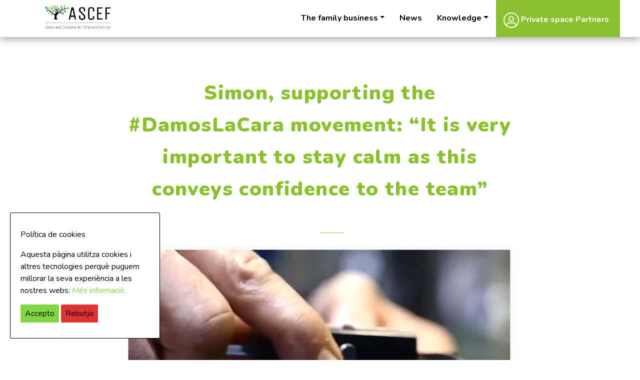

--- FILE ---
content_type: text/html; charset=UTF-8
request_url: https://www.ascef.com/en/simon-movement-damoslacara/
body_size: 10624
content:
<!doctype html>
<html lang="en-US">
<head>
	<meta charset="UTF-8">
	<meta name="viewport" content="width=device-width, initial-scale=1, shrink-to-fit=no">
	<link rel="profile" href="http://gmpg.org/xfn/11">

	<meta name='robots' content='index, follow, max-image-preview:large, max-snippet:-1, max-video-preview:-1' />
	<style>img:is([sizes="auto" i], [sizes^="auto," i]) { contain-intrinsic-size: 3000px 1500px }</style>
	
	<!-- This site is optimized with the Yoast SEO plugin v26.8 - https://yoast.com/product/yoast-seo-wordpress/ -->
	<title>Simon, supporting the #DamosLaCara movement: “It is very important to stay calm as this conveys confidence to the team” - ASCEF</title>
	<meta name="description" content="Simon, an ASCEF member, participates at the #DamosLaCara platform, an initiative promoted by workers and entrepreneurs that shows the commitment of family businesses" />
	<link rel="canonical" href="https://www.ascef.com/en/simon-movement-damoslacara/" />
	<meta property="og:locale" content="en_US" />
	<meta property="og:type" content="article" />
	<meta property="og:title" content="Simon, supporting the #DamosLaCara movement: “It is very important to stay calm as this conveys confidence to the team” - ASCEF" />
	<meta property="og:description" content="Simon, an ASCEF member, participates at the #DamosLaCara platform, an initiative promoted by workers and entrepreneurs that shows the commitment of family businesses" />
	<meta property="og:url" content="https://www.ascef.com/en/simon-movement-damoslacara/" />
	<meta property="og:site_name" content="ASCEF" />
	<meta property="article:published_time" content="2020-07-31T10:30:39+00:00" />
	<meta property="article:modified_time" content="2020-09-08T15:54:36+00:00" />
	<meta property="og:image" content="https://www.ascef.com/wp-content/uploads/2020/07/202008xx_ASCEF_simon.jpg" />
	<meta property="og:image:width" content="833" />
	<meta property="og:image:height" content="555" />
	<meta property="og:image:type" content="image/jpeg" />
	<meta name="author" content="Borja Igual" />
	<meta name="twitter:card" content="summary_large_image" />
	<meta name="twitter:label1" content="Written by" />
	<meta name="twitter:data1" content="Borja Igual" />
	<meta name="twitter:label2" content="Est. reading time" />
	<meta name="twitter:data2" content="2 minutes" />
	<script type="application/ld+json" class="yoast-schema-graph">{"@context":"https://schema.org","@graph":[{"@type":"Article","@id":"https://www.ascef.com/en/simon-movement-damoslacara/#article","isPartOf":{"@id":"https://www.ascef.com/en/simon-movement-damoslacara/"},"author":{"name":"Borja Igual","@id":"https://www.ascef.com/en/#/schema/person/e0bdccd3e1665871f0e79e3a50ad6b02"},"headline":"Simon, supporting the #DamosLaCara movement: “It is very important to stay calm as this conveys confidence to the team”","datePublished":"2020-07-31T10:30:39+00:00","dateModified":"2020-09-08T15:54:36+00:00","mainEntityOfPage":{"@id":"https://www.ascef.com/en/simon-movement-damoslacara/"},"wordCount":418,"commentCount":0,"image":{"@id":"https://www.ascef.com/en/simon-movement-damoslacara/#primaryimage"},"thumbnailUrl":"https://www.ascef.com/wp-content/uploads/2020/07/202008xx_ASCEF_simon.jpg","inLanguage":"en-US"},{"@type":"WebPage","@id":"https://www.ascef.com/en/simon-movement-damoslacara/","url":"https://www.ascef.com/en/simon-movement-damoslacara/","name":"Simon, supporting the #DamosLaCara movement: “It is very important to stay calm as this conveys confidence to the team” - ASCEF","isPartOf":{"@id":"https://www.ascef.com/en/#website"},"primaryImageOfPage":{"@id":"https://www.ascef.com/en/simon-movement-damoslacara/#primaryimage"},"image":{"@id":"https://www.ascef.com/en/simon-movement-damoslacara/#primaryimage"},"thumbnailUrl":"https://www.ascef.com/wp-content/uploads/2020/07/202008xx_ASCEF_simon.jpg","datePublished":"2020-07-31T10:30:39+00:00","dateModified":"2020-09-08T15:54:36+00:00","author":{"@id":"https://www.ascef.com/en/#/schema/person/e0bdccd3e1665871f0e79e3a50ad6b02"},"description":"Simon, an ASCEF member, participates at the #DamosLaCara platform, an initiative promoted by workers and entrepreneurs that shows the commitment of family businesses","breadcrumb":{"@id":"https://www.ascef.com/en/simon-movement-damoslacara/#breadcrumb"},"inLanguage":"en-US","potentialAction":[{"@type":"ReadAction","target":["https://www.ascef.com/en/simon-movement-damoslacara/"]}]},{"@type":"ImageObject","inLanguage":"en-US","@id":"https://www.ascef.com/en/simon-movement-damoslacara/#primaryimage","url":"https://www.ascef.com/wp-content/uploads/2020/07/202008xx_ASCEF_simon.jpg","contentUrl":"https://www.ascef.com/wp-content/uploads/2020/07/202008xx_ASCEF_simon.jpg","width":833,"height":555,"caption":"Simon #DamosLaCara"},{"@type":"BreadcrumbList","@id":"https://www.ascef.com/en/simon-movement-damoslacara/#breadcrumb","itemListElement":[{"@type":"ListItem","position":1,"name":"Portada","item":"https://www.ascef.com/en/"},{"@type":"ListItem","position":2,"name":"Simon, supporting the #DamosLaCara movement: “It is very important to stay calm as this conveys confidence to the team”"}]},{"@type":"WebSite","@id":"https://www.ascef.com/en/#website","url":"https://www.ascef.com/en/","name":"ASCEF","description":"Associació Catalana de l’Empresa Familiar","potentialAction":[{"@type":"SearchAction","target":{"@type":"EntryPoint","urlTemplate":"https://www.ascef.com/en/?s={search_term_string}"},"query-input":{"@type":"PropertyValueSpecification","valueRequired":true,"valueName":"search_term_string"}}],"inLanguage":"en-US"},{"@type":"Person","@id":"https://www.ascef.com/en/#/schema/person/e0bdccd3e1665871f0e79e3a50ad6b02","name":"Borja Igual","url":"https://www.ascef.com/en/author/bigual1990mcs-com/"}]}</script>
	<!-- / Yoast SEO plugin. -->


<link rel='dns-prefetch' href='//www.ascef.com' />
<link rel='dns-prefetch' href='//fonts.googleapis.com' />
<link rel='stylesheet' id='wp-block-library-css' href='https://www.ascef.com/wp-includes/css/dist/block-library/style.min.css?ver=6.8.3' type='text/css' media='all' />
<style id='classic-theme-styles-inline-css' type='text/css'>
/*! This file is auto-generated */
.wp-block-button__link{color:#fff;background-color:#32373c;border-radius:9999px;box-shadow:none;text-decoration:none;padding:calc(.667em + 2px) calc(1.333em + 2px);font-size:1.125em}.wp-block-file__button{background:#32373c;color:#fff;text-decoration:none}
</style>
<style id='global-styles-inline-css' type='text/css'>
:root{--wp--preset--aspect-ratio--square: 1;--wp--preset--aspect-ratio--4-3: 4/3;--wp--preset--aspect-ratio--3-4: 3/4;--wp--preset--aspect-ratio--3-2: 3/2;--wp--preset--aspect-ratio--2-3: 2/3;--wp--preset--aspect-ratio--16-9: 16/9;--wp--preset--aspect-ratio--9-16: 9/16;--wp--preset--color--black: #000000;--wp--preset--color--cyan-bluish-gray: #abb8c3;--wp--preset--color--white: #ffffff;--wp--preset--color--pale-pink: #f78da7;--wp--preset--color--vivid-red: #cf2e2e;--wp--preset--color--luminous-vivid-orange: #ff6900;--wp--preset--color--luminous-vivid-amber: #fcb900;--wp--preset--color--light-green-cyan: #7bdcb5;--wp--preset--color--vivid-green-cyan: #00d084;--wp--preset--color--pale-cyan-blue: #8ed1fc;--wp--preset--color--vivid-cyan-blue: #0693e3;--wp--preset--color--vivid-purple: #9b51e0;--wp--preset--gradient--vivid-cyan-blue-to-vivid-purple: linear-gradient(135deg,rgba(6,147,227,1) 0%,rgb(155,81,224) 100%);--wp--preset--gradient--light-green-cyan-to-vivid-green-cyan: linear-gradient(135deg,rgb(122,220,180) 0%,rgb(0,208,130) 100%);--wp--preset--gradient--luminous-vivid-amber-to-luminous-vivid-orange: linear-gradient(135deg,rgba(252,185,0,1) 0%,rgba(255,105,0,1) 100%);--wp--preset--gradient--luminous-vivid-orange-to-vivid-red: linear-gradient(135deg,rgba(255,105,0,1) 0%,rgb(207,46,46) 100%);--wp--preset--gradient--very-light-gray-to-cyan-bluish-gray: linear-gradient(135deg,rgb(238,238,238) 0%,rgb(169,184,195) 100%);--wp--preset--gradient--cool-to-warm-spectrum: linear-gradient(135deg,rgb(74,234,220) 0%,rgb(151,120,209) 20%,rgb(207,42,186) 40%,rgb(238,44,130) 60%,rgb(251,105,98) 80%,rgb(254,248,76) 100%);--wp--preset--gradient--blush-light-purple: linear-gradient(135deg,rgb(255,206,236) 0%,rgb(152,150,240) 100%);--wp--preset--gradient--blush-bordeaux: linear-gradient(135deg,rgb(254,205,165) 0%,rgb(254,45,45) 50%,rgb(107,0,62) 100%);--wp--preset--gradient--luminous-dusk: linear-gradient(135deg,rgb(255,203,112) 0%,rgb(199,81,192) 50%,rgb(65,88,208) 100%);--wp--preset--gradient--pale-ocean: linear-gradient(135deg,rgb(255,245,203) 0%,rgb(182,227,212) 50%,rgb(51,167,181) 100%);--wp--preset--gradient--electric-grass: linear-gradient(135deg,rgb(202,248,128) 0%,rgb(113,206,126) 100%);--wp--preset--gradient--midnight: linear-gradient(135deg,rgb(2,3,129) 0%,rgb(40,116,252) 100%);--wp--preset--font-size--small: 13px;--wp--preset--font-size--medium: 20px;--wp--preset--font-size--large: 36px;--wp--preset--font-size--x-large: 42px;--wp--preset--spacing--20: 0.44rem;--wp--preset--spacing--30: 0.67rem;--wp--preset--spacing--40: 1rem;--wp--preset--spacing--50: 1.5rem;--wp--preset--spacing--60: 2.25rem;--wp--preset--spacing--70: 3.38rem;--wp--preset--spacing--80: 5.06rem;--wp--preset--shadow--natural: 6px 6px 9px rgba(0, 0, 0, 0.2);--wp--preset--shadow--deep: 12px 12px 50px rgba(0, 0, 0, 0.4);--wp--preset--shadow--sharp: 6px 6px 0px rgba(0, 0, 0, 0.2);--wp--preset--shadow--outlined: 6px 6px 0px -3px rgba(255, 255, 255, 1), 6px 6px rgba(0, 0, 0, 1);--wp--preset--shadow--crisp: 6px 6px 0px rgba(0, 0, 0, 1);}:where(.is-layout-flex){gap: 0.5em;}:where(.is-layout-grid){gap: 0.5em;}body .is-layout-flex{display: flex;}.is-layout-flex{flex-wrap: wrap;align-items: center;}.is-layout-flex > :is(*, div){margin: 0;}body .is-layout-grid{display: grid;}.is-layout-grid > :is(*, div){margin: 0;}:where(.wp-block-columns.is-layout-flex){gap: 2em;}:where(.wp-block-columns.is-layout-grid){gap: 2em;}:where(.wp-block-post-template.is-layout-flex){gap: 1.25em;}:where(.wp-block-post-template.is-layout-grid){gap: 1.25em;}.has-black-color{color: var(--wp--preset--color--black) !important;}.has-cyan-bluish-gray-color{color: var(--wp--preset--color--cyan-bluish-gray) !important;}.has-white-color{color: var(--wp--preset--color--white) !important;}.has-pale-pink-color{color: var(--wp--preset--color--pale-pink) !important;}.has-vivid-red-color{color: var(--wp--preset--color--vivid-red) !important;}.has-luminous-vivid-orange-color{color: var(--wp--preset--color--luminous-vivid-orange) !important;}.has-luminous-vivid-amber-color{color: var(--wp--preset--color--luminous-vivid-amber) !important;}.has-light-green-cyan-color{color: var(--wp--preset--color--light-green-cyan) !important;}.has-vivid-green-cyan-color{color: var(--wp--preset--color--vivid-green-cyan) !important;}.has-pale-cyan-blue-color{color: var(--wp--preset--color--pale-cyan-blue) !important;}.has-vivid-cyan-blue-color{color: var(--wp--preset--color--vivid-cyan-blue) !important;}.has-vivid-purple-color{color: var(--wp--preset--color--vivid-purple) !important;}.has-black-background-color{background-color: var(--wp--preset--color--black) !important;}.has-cyan-bluish-gray-background-color{background-color: var(--wp--preset--color--cyan-bluish-gray) !important;}.has-white-background-color{background-color: var(--wp--preset--color--white) !important;}.has-pale-pink-background-color{background-color: var(--wp--preset--color--pale-pink) !important;}.has-vivid-red-background-color{background-color: var(--wp--preset--color--vivid-red) !important;}.has-luminous-vivid-orange-background-color{background-color: var(--wp--preset--color--luminous-vivid-orange) !important;}.has-luminous-vivid-amber-background-color{background-color: var(--wp--preset--color--luminous-vivid-amber) !important;}.has-light-green-cyan-background-color{background-color: var(--wp--preset--color--light-green-cyan) !important;}.has-vivid-green-cyan-background-color{background-color: var(--wp--preset--color--vivid-green-cyan) !important;}.has-pale-cyan-blue-background-color{background-color: var(--wp--preset--color--pale-cyan-blue) !important;}.has-vivid-cyan-blue-background-color{background-color: var(--wp--preset--color--vivid-cyan-blue) !important;}.has-vivid-purple-background-color{background-color: var(--wp--preset--color--vivid-purple) !important;}.has-black-border-color{border-color: var(--wp--preset--color--black) !important;}.has-cyan-bluish-gray-border-color{border-color: var(--wp--preset--color--cyan-bluish-gray) !important;}.has-white-border-color{border-color: var(--wp--preset--color--white) !important;}.has-pale-pink-border-color{border-color: var(--wp--preset--color--pale-pink) !important;}.has-vivid-red-border-color{border-color: var(--wp--preset--color--vivid-red) !important;}.has-luminous-vivid-orange-border-color{border-color: var(--wp--preset--color--luminous-vivid-orange) !important;}.has-luminous-vivid-amber-border-color{border-color: var(--wp--preset--color--luminous-vivid-amber) !important;}.has-light-green-cyan-border-color{border-color: var(--wp--preset--color--light-green-cyan) !important;}.has-vivid-green-cyan-border-color{border-color: var(--wp--preset--color--vivid-green-cyan) !important;}.has-pale-cyan-blue-border-color{border-color: var(--wp--preset--color--pale-cyan-blue) !important;}.has-vivid-cyan-blue-border-color{border-color: var(--wp--preset--color--vivid-cyan-blue) !important;}.has-vivid-purple-border-color{border-color: var(--wp--preset--color--vivid-purple) !important;}.has-vivid-cyan-blue-to-vivid-purple-gradient-background{background: var(--wp--preset--gradient--vivid-cyan-blue-to-vivid-purple) !important;}.has-light-green-cyan-to-vivid-green-cyan-gradient-background{background: var(--wp--preset--gradient--light-green-cyan-to-vivid-green-cyan) !important;}.has-luminous-vivid-amber-to-luminous-vivid-orange-gradient-background{background: var(--wp--preset--gradient--luminous-vivid-amber-to-luminous-vivid-orange) !important;}.has-luminous-vivid-orange-to-vivid-red-gradient-background{background: var(--wp--preset--gradient--luminous-vivid-orange-to-vivid-red) !important;}.has-very-light-gray-to-cyan-bluish-gray-gradient-background{background: var(--wp--preset--gradient--very-light-gray-to-cyan-bluish-gray) !important;}.has-cool-to-warm-spectrum-gradient-background{background: var(--wp--preset--gradient--cool-to-warm-spectrum) !important;}.has-blush-light-purple-gradient-background{background: var(--wp--preset--gradient--blush-light-purple) !important;}.has-blush-bordeaux-gradient-background{background: var(--wp--preset--gradient--blush-bordeaux) !important;}.has-luminous-dusk-gradient-background{background: var(--wp--preset--gradient--luminous-dusk) !important;}.has-pale-ocean-gradient-background{background: var(--wp--preset--gradient--pale-ocean) !important;}.has-electric-grass-gradient-background{background: var(--wp--preset--gradient--electric-grass) !important;}.has-midnight-gradient-background{background: var(--wp--preset--gradient--midnight) !important;}.has-small-font-size{font-size: var(--wp--preset--font-size--small) !important;}.has-medium-font-size{font-size: var(--wp--preset--font-size--medium) !important;}.has-large-font-size{font-size: var(--wp--preset--font-size--large) !important;}.has-x-large-font-size{font-size: var(--wp--preset--font-size--x-large) !important;}
:where(.wp-block-post-template.is-layout-flex){gap: 1.25em;}:where(.wp-block-post-template.is-layout-grid){gap: 1.25em;}
:where(.wp-block-columns.is-layout-flex){gap: 2em;}:where(.wp-block-columns.is-layout-grid){gap: 2em;}
:root :where(.wp-block-pullquote){font-size: 1.5em;line-height: 1.6;}
</style>
<link rel='stylesheet' id='cookie-consent-style-css' href='https://www.ascef.com/wp-content/plugins/click-datos-lopd/assets/css/style.css?ver=6.8.3' type='text/css' media='all' />
<link rel='stylesheet' id='contact-form-7-css' href='https://www.ascef.com/wp-content/plugins/contact-form-7/includes/css/styles.css?ver=6.1.4' type='text/css' media='all' />
<link rel='stylesheet' id='google-fonts-css' href='https://fonts.googleapis.com/css?family=Just+Another+Hand%7CNunito%3A300%2C400%2C700%2C900%7CPoppins%3A900&#038;display=swap&#038;ver=1.0' type='text/css' media='all' />
<link rel='stylesheet' id='space-oddity-style-css' href='https://www.ascef.com/wp-content/themes/space-oddity/style.css?ver=1.25' type='text/css' media='all' />
<script type="text/javascript" id="wpml-cookie-js-extra">
/* <![CDATA[ */
var wpml_cookies = {"wp-wpml_current_language":{"value":"en","expires":1,"path":"\/"}};
var wpml_cookies = {"wp-wpml_current_language":{"value":"en","expires":1,"path":"\/"}};
/* ]]> */
</script>
<script type="text/javascript" src="https://www.ascef.com/wp-content/plugins/sitepress-multilingual-cms/res/js/cookies/language-cookie.js?ver=486900" id="wpml-cookie-js" defer="defer" data-wp-strategy="defer"></script>
<script type="text/javascript" src="https://www.ascef.com/wp-includes/js/jquery/jquery.min.js?ver=3.7.1" id="jquery-core-js"></script>
<script type="text/javascript" src="https://www.ascef.com/wp-includes/js/jquery/jquery-migrate.min.js?ver=3.4.1" id="jquery-migrate-js"></script>
<link rel="https://api.w.org/" href="https://www.ascef.com/en/wp-json/" /><link rel="alternate" title="JSON" type="application/json" href="https://www.ascef.com/en/wp-json/wp/v2/posts/2223" /><link rel="alternate" title="oEmbed (JSON)" type="application/json+oembed" href="https://www.ascef.com/en/wp-json/oembed/1.0/embed?url=https%3A%2F%2Fwww.ascef.com%2Fen%2Fsimon-movement-damoslacara%2F" />
<link rel="alternate" title="oEmbed (XML)" type="text/xml+oembed" href="https://www.ascef.com/en/wp-json/oembed/1.0/embed?url=https%3A%2F%2Fwww.ascef.com%2Fen%2Fsimon-movement-damoslacara%2F&#038;format=xml" />
<meta name="generator" content="WPML ver:4.8.6 stt:8,1,2;" />
<style id="cdlopd-css" type="text/css" media="screen">
				#catapult-cookie-bar {
					box-sizing: border-box;
					max-height: 0;
					opacity: 0;
					z-index: 99999;
					overflow: hidden;
					color: #000000;
					position: fixed;
					left: 20px;
					bottom: 6%;
					width: 300px;
					background-color: #ffffff;
                                        border-style: solid;
                                        border-width: 1px;
                                        border-color: #000000;
				}
				#catapult-cookie-bar a {
					color: #81d742;
				}
				#catapult-cookie-bar .x_close span {
					background-color: ;
				}
				button#catapultCookieAceptar {
					background:#81d742;
					color: #000;
					border: 0; padding: 6px 9px; border-radius: 3px;
				}
                                button#catapultCookieRechazar {
					background:#dd3333;
					color: #000;
					border: 0; padding: 6px 9px; border-radius: 3px;
				}
				#catapult-cookie-bar h3 {
					color: #000000;
				}
				.has-cookie-bar #catapult-cookie-bar {
					opacity: 1;
					max-height: 999px;
					min-height: 30px;
				}</style><link rel="icon" href="https://www.ascef.com/wp-content/uploads/2022/12/cropped-Home-Ascef-fav-blanc-32x32.png" sizes="32x32" />
<link rel="icon" href="https://www.ascef.com/wp-content/uploads/2022/12/cropped-Home-Ascef-fav-blanc-192x192.png" sizes="192x192" />
<link rel="apple-touch-icon" href="https://www.ascef.com/wp-content/uploads/2022/12/cropped-Home-Ascef-fav-blanc-180x180.png" />
<meta name="msapplication-TileImage" content="https://www.ascef.com/wp-content/uploads/2022/12/cropped-Home-Ascef-fav-blanc-270x270.png" />
</head>

<body class="wp-singular post-template-default single single-post postid-2223 single-format-standard wp-theme-space-oddity">
	
<div id="page" class="site">

	<header id="masthead" class="site-header sticky-top">
		<div class="container">
			<div class="row justify-content-between">
				<div class="col-6 col-sm-6 col-md-2 col-lg-2">
					<div class="site-branding">
													<p class="site-title"><a href="https://www.ascef.com/en/" rel="home">ASCEF</a></p>
												</div><!-- .site-branding -->
				</div>
				<div class="col-4 d-inline-block d-lg-none align-self-center">
					<a role="button" aria-label="Toggle Navigation" class="menu-action lines-button x navbar-toggle" data-toggle="collapse" data-target="#menu-principal" aria-expanded="false" aria-controls="navbar">
						<span class="lines"></span>
					</a>
				</div>
				<nav id="site-navigation" class="main-navigation navbar col-md-10 col-lg-10 navbar-expand-lg">
						<div id="menu-principal" class="collapse navbar-collapse flex-grow-1 text-right"><ul id="primary-menu" class="navbar-nav ml-auto flex-nowrap"><li itemscope="itemscope" itemtype="https://www.schema.org/SiteNavigationElement" id="menu-item-1568" class="menu-item menu-item-type-post_type menu-item-object-page menu-item-has-children dropdown menu-item-1568 nav-item"><a title="The family business" href="#" data-toggle="dropdown" aria-haspopup="true" aria-expanded="false" class="dropdown-toggle nav-link" id="menu-item-dropdown-1568">The family business</a><ul class="dropdown-menu" aria-labelledby="menu-item-dropdown-1568" role="menu"><li itemscope="itemscope" itemtype="https://www.schema.org/SiteNavigationElement" id="menu-item-1569" class="menu-item menu-item-type-post_type menu-item-object-page menu-item-1569 nav-item"><a title="Distinguishing qualities" href="https://www.ascef.com/en/the-family-business/distinguishing-qualities/" class="dropdown-item">Distinguishing qualities</a></li><li itemscope="itemscope" itemtype="https://www.schema.org/SiteNavigationElement" id="menu-item-1570" class="menu-item menu-item-type-post_type menu-item-object-page menu-item-1570 nav-item"><a title="In numbers" href="https://www.ascef.com/en/the-family-business/in-numbers/" class="dropdown-item">In numbers</a></li><li itemscope="itemscope" itemtype="https://www.schema.org/SiteNavigationElement" id="menu-item-1571" class="menu-item menu-item-type-post_type menu-item-object-page menu-item-1571 nav-item"><a title="Challenges" href="https://www.ascef.com/en/the-family-business/challenges/" class="dropdown-item">Challenges</a></li></ul></li><li itemscope="itemscope" itemtype="https://www.schema.org/SiteNavigationElement" id="menu-item-1572" class="menu-item menu-item-type-post_type menu-item-object-page menu-item-1572 nav-item"><a title="News" href="https://www.ascef.com/en/news/" class="nav-link">News</a></li><li itemscope="itemscope" itemtype="https://www.schema.org/SiteNavigationElement" id="menu-item-1573" class="menu-item menu-item-type-post_type menu-item-object-page menu-item-has-children dropdown menu-item-1573 nav-item"><a title="Knowledge" href="#" data-toggle="dropdown" aria-haspopup="true" aria-expanded="false" class="dropdown-toggle nav-link" id="menu-item-dropdown-1573">Knowledge</a><ul class="dropdown-menu" aria-labelledby="menu-item-dropdown-1573" role="menu"><li itemscope="itemscope" itemtype="https://www.schema.org/SiteNavigationElement" id="menu-item-1574" class="menu-item menu-item-type-post_type menu-item-object-page menu-item-1574 nav-item"><a title="Professorial Chairs" href="https://www.ascef.com/en/professorial-chairs/" class="dropdown-item">Professorial Chairs</a></li><li itemscope="itemscope" itemtype="https://www.schema.org/SiteNavigationElement" id="menu-item-1575" class="menu-item menu-item-type-post_type menu-item-object-page menu-item-1575 nav-item"><a title="Reports" href="https://www.ascef.com/en/reports/" class="dropdown-item">Reports</a></li></ul></li><li itemscope="itemscope" itemtype="https://www.schema.org/SiteNavigationElement" id="menu-item-1669" class="espai-privat menu-item menu-item-type-custom menu-item-object-custom menu-item-1669 nav-item"><a title="Private space Partners" href="https://www.ascef.com/espai-privat-socis/calendari/" class="nav-link"><i class="fal fa-user-circle" aria-hidden="true"></i> Private space Partners</a></li></ul></div>				</nav><!-- #site-navigation -->
			</div>
		</div>
	</header><!-- #masthead -->

	<div id="content" class="site-content">

	<div id="primary" class="content-area">
		<main id="main" class="site-main">

					
			<section class="section single-post">
				<div class="section-wrapper">
					<div class="container">
						<div class="row justify-content-center">
							<div class="col-md-8 text-center">
								<div class="titular-bloc">
									<h3 class="tit">Simon, supporting the #DamosLaCara movement: “It is very important to stay calm as this conveys confidence to the team”</h3>
								</div>
							</div>
						</div>
						
						<div class="row justify-content-center">
							<div class="col-md-8 mb-5 text-center">
								
			<div class="post-thumbnail">
				<img width="833" height="555" src="https://www.ascef.com/wp-content/uploads/2020/07/202008xx_ASCEF_simon.jpg" class="img-fluid responsive--full wp-post-image" alt="Simon #DamosLaCara" decoding="async" fetchpriority="high" srcset="https://www.ascef.com/wp-content/uploads/2020/07/202008xx_ASCEF_simon.jpg 833w, https://www.ascef.com/wp-content/uploads/2020/07/202008xx_ASCEF_simon-768x512.jpg 768w" sizes="(max-width: 833px) 100vw, 833px" />			</div><!-- .post-thumbnail -->

									</div>
						</div>
						
						<div class="row justify-content-center">
							<div class="col-md-8">
								<p>The member companies of the <a href="https://www.ascef.com/en/" target="_blank" rel="noopener noreferrer"><u><strong>Catalan Association of Family Businesses (ASCEF)</strong></u></a> are among the group of employees and employers in Spain promoting <a href="https://www.damoslacara.com/" target="_blank" rel="noopener noreferrer"><u><strong>the #DamosLaCara (<em>We show our resolve</em>) movement</strong></u></a>. <a href="https://www.simonelectric.com/intl" target="_blank" rel="noopener noreferrer"><u><strong>Simon</strong></u></a>, a company that has been specialising in lighting technology solutions since 1916, is just one example of this collaboration. Esteban Bretcha, its CEO, and Emili Trunica, Chief Human Resources Officer, explain in a video how they have experienced the situation resulting from the health and economic crisis.</p>
<p>“<em>We have been thinking about making good use of this time by organising ourselves internally. <strong>This virus, this crisis, will not last forever and when we emerge from it we will need to be fully ready</strong></em>”, Mr Bretcha explains. &#8220;<em>We regarded <strong>it as very important to stay calm because this enables us to convey confidence to the whole team in the future</strong></em>.&#8221;</p>
<p>The general manager of the century-old family business, which is now under its fourth generation of owners, explains that “<em>at the beginning the management met and decided to make a list of those day-to-day things we had pending and which we never had time for</em>”. “<em>This gave meaning to time, to our people, who understood that they were doing something useful; and <strong>now that everything is starting to move again we find that we are better prepared</strong></em>”, Mr Bretcha adds.</p>
<p>Meanwhile, Mr Tunica identifies the issues that affect employees and their day-to-day routines more directly: “<em>The priority has always been to protect everyone&#8217;s health as well as to support them in coping with this tough situation. We created an exclusive portal on the coronavirus which, in addition to explaining what was happening, enabled employees to share experiences on support, innovation and training; <strong>and this united us even more</strong></em>”.</p>
<p>&#8220;<em>We have supported over 400 employees in the production centres who, by showing a high level of commitment, have ensured each day that our products have reached customers and especially the field hospitals that have been created</em>&#8220;, Mr Tunica continues.</p>
<p>&#8220;<strong><em>I want to highlight all those examples of commitment, solidarity, teamwork and adaptation that our employees have provided over these months</em></strong>.”</p>
<p>The #DamosLaCara (<em>We show our resolve</em>) platform is a citizens’ movement promoted by employees and employers from all over Spain. It demonstrates the commitment of employees and employers to society as a whole and publicises the endeavour and important work undertaken by family businesses in the country through their economic and social contributions.</p>
<p style="text-align: center;"><iframe src="https://www.youtube.com/embed/6LKek4leY8o" width="560" height="315" frameborder="0" allowfullscreen="allowfullscreen"></iframe></p>
							</div>
						</div>
						
					</div>
				</div>
			</section>
		
		</main><!-- #main -->
	</div><!-- #primary -->

<!--WPFC_FOOTER_START-->
	</div><!-- #content -->
	<div class="fondo-b-verd pt-4 pb-4">
		<div class="container">
			<div class="row justify-content-center ">
				<div class="col-md-6 text-center color-blanc">
					If you need more information contact us
  <a href="mailto:ascef@ascef.com" class="color-blanc" target="_blank">ascef@ascef.com</a>
				</div>
			</div>
		</div>
	</div>	
	<footer id="colophon" class="site-footer">
		
		
		<div class="container">
			<div class="row justify-content-around">

				<div class="col-md-3 mb-md-0 mb-4">
					<div class="row">
						<div class="col-1">
							<i class="icono-marker fal fa-map-marker-alt"></i>
						</div>
						<div class="col-10">
							<address>
								<strong>ASCEF</strong>
								Avinguda Diagonal, 469, 3è 2ª 08036 Barcelona<br>
								932 41 10 02
							</address>
						</div>
					</div>
					<div class="row">
						<div class="col">
							<div class="language text-uppercase ml-4">
								<span class="d-block">Idiomes:</span>
								<a class="active color-verd" href="https://www.ascef.com/en/simon-movement-damoslacara/">en</a> / <a class="color-blanc" href="https://www.ascef.com/es/simon-movimiento-damoslacara/">es</a> / <a class="color-blanc" href="https://www.ascef.com/simon-moviment-damoslacara/">ca</a>							</div>
						</div>
					</div>
				</div>				

				<div class="col-md-3 mb-md-0 mb-4">
					<div class="social">
						<span class="text-uppercase">Follow us </span><a href="https://twitter.com/ASCEFcat" target="_blank"><i class="fa fa-twitter"></i></a> <a href="https://www.linkedin.com/company/ascef-associació-catalana-empresa-familiar" target="_blank"><i class="fa fa-linkedin"></i></a>
					</div>
					<div class="row justify-content-center">
						<div class="col-4 col-md-4 mt-4 text-center">
							<a href="http://www.iefamiliar.com/" target="_blank">
							<img src="https://www.ascef.com/wp-content/uploads/2020/02/asoc-vinculada.png" class="img-fluid d-inline-block">
							</a>
						</div>
					</div>
					
				</div>
				
				<div class="col-md-3 mb-md-0 mb-4 mt-4 mt-md-0">
					<div class="sponsors text-right">
						<div class="row justify-content-center justify-content-md-end">
							<div class="col-5"><p><br><br></p>
								<a href="http://www.iefamiliar.com/" target="_blank"><img src="https://www.ascef.com/wp-content/themes/space-oddity/img/logo-ief.png" alt="" class="img-fluid" /></a>
							</div>
						</div>
													
					
						
					</div>
				</div>

			</div>
		</div>
		<div class="peu-footer">
			<div class="container">
				<div class="row justify-content-center">
					<div class="col">
						<div id="menu-footer" class="text-center"><ul id="footer-menu" class=""><li itemscope="itemscope" itemtype="https://www.schema.org/SiteNavigationElement" id="menu-item-1577" class="menu-item menu-item-type-post_type menu-item-object-page menu-item-1577 nav-item"><a title="Política de privacitat" href="https://www.ascef.com/en/politica-de-privacitat/" class="nav-link">Política de privacitat</a></li><li itemscope="itemscope" itemtype="https://www.schema.org/SiteNavigationElement" id="menu-item-1578" class="menu-item menu-item-type-post_type menu-item-object-page menu-item-1578 nav-item"><a title="Avisos legals" href="https://www.ascef.com/en/avisos-legals/" class="nav-link">Avisos legals</a></li><li itemscope="itemscope" itemtype="https://www.schema.org/SiteNavigationElement" id="menu-item-1579" class="menu-item menu-item-type-post_type menu-item-object-page menu-item-1579 nav-item"><a title="Política de galetes" href="https://www.ascef.com/en/politica-de-galetes/" class="nav-link">Política de galetes</a></li></ul></div>					</div>
				</div>
			</div>
		</div>
		
	</footer><!-- #colophon -->
</div><!-- #page -->

<script type="speculationrules">
{"prefetch":[{"source":"document","where":{"and":[{"href_matches":"\/en\/*"},{"not":{"href_matches":["\/wp-*.php","\/wp-admin\/*","\/wp-content\/uploads\/*","\/wp-content\/*","\/wp-content\/plugins\/*","\/wp-content\/themes\/space-oddity\/*","\/en\/*\\?(.+)"]}},{"not":{"selector_matches":"a[rel~=\"nofollow\"]"}},{"not":{"selector_matches":".no-prefetch, .no-prefetch a"}}]},"eagerness":"conservative"}]}
</script>

		<!-- GA Google Analytics @ https://m0n.co/ga -->
		<script async src="https://www.googletagmanager.com/gtag/js?id=G-49JYT6S0WD"></script>
		<script>
			window.dataLayer = window.dataLayer || [];
			function gtag(){dataLayer.push(arguments);}
			gtag('js', new Date());
			gtag('config', 'G-49JYT6S0WD');
		</script>

	<!-- Global site tag (gtag.js) - Google Analytics -->
<script async src="https://www.googletagmanager.com/gtag/js?id=G-49JYT6S0WD"></script>
<script>
  window.dataLayer = window.dataLayer || [];
  function gtag(){dataLayer.push(arguments);}
  gtag('js', new Date());

  gtag('config', 'G-49JYT6S0WD');
</script>
<script type="text/javascript" id="cookie-consent-js-extra">
/* <![CDATA[ */
var cdlopd_vars = {"version":"1"};
/* ]]> */
</script>
<script type="text/javascript" src="https://www.ascef.com/wp-content/plugins/click-datos-lopd/assets/js/click-datos-lopd-js.js?ver=2.3.0" id="cookie-consent-js"></script>
<script type="text/javascript" src="https://www.ascef.com/wp-includes/js/dist/hooks.min.js?ver=4d63a3d491d11ffd8ac6" id="wp-hooks-js"></script>
<script type="text/javascript" src="https://www.ascef.com/wp-includes/js/dist/i18n.min.js?ver=5e580eb46a90c2b997e6" id="wp-i18n-js"></script>
<script type="text/javascript" id="wp-i18n-js-after">
/* <![CDATA[ */
wp.i18n.setLocaleData( { 'text direction\u0004ltr': [ 'ltr' ] } );
/* ]]> */
</script>
<script type="text/javascript" src="https://www.ascef.com/wp-content/plugins/contact-form-7/includes/swv/js/index.js?ver=6.1.4" id="swv-js"></script>
<script type="text/javascript" id="contact-form-7-js-before">
/* <![CDATA[ */
var wpcf7 = {
    "api": {
        "root": "https:\/\/www.ascef.com\/en\/wp-json\/",
        "namespace": "contact-form-7\/v1"
    }
};
/* ]]> */
</script>
<script type="text/javascript" src="https://www.ascef.com/wp-content/plugins/contact-form-7/includes/js/index.js?ver=6.1.4" id="contact-form-7-js"></script>
<script type="text/javascript" src="https://www.ascef.com/wp-content/themes/space-oddity/js/app/navigation.js?ver=20151215" id="space-oddity-navigation-js"></script>
<script type="text/javascript" src="https://www.ascef.com/wp-content/themes/space-oddity/js/app/skip-link-focus-fix.js?ver=20151215" id="josepjorba-skip-link-focus-fix-js"></script>
<script type="text/javascript" src="https://www.ascef.com/wp-content/themes/space-oddity/js/libs/main-libs-min.js?ver=0.3" id="main-libs-js"></script>
<script type="text/javascript" src="https://www.ascef.com/wp-content/themes/space-oddity/js/app/main-min.js?ver=0.3" id="main-js"></script>
<script> jQuery(function($){ $(".widget_meta a[href='https://www.ascef.com/en/comments/feed/']").parent().remove(); }); </script>
                <script type="text/javascript">
                    jQuery(document).ready(function ($) {
                        if (catapultReadCookie('catAccCookies') || catapultReadCookie("catAccCookiesDeny") /*|| catapultReadCookie("catAccCookiesUnan")*/) {

                        } else {
                            $("body").addClass("has-cookie-bar");
                            $("body").addClass("cookie-bar-block");
                        }

//                        if (catapultReadCookie('catAccCookies') || catapultReadCookie("catAccCookiesDeny")) {
//
//                        } else {
//                            setTimeout("cookiesinaceptarnirechazar()", 30000);
//                        }
//
//                        if (catapultReadCookie("catAccCookiesUnan")) {
//                            setTimeout(function () {
//                                $("body").addClass("has-cookie-bar");
//                                $("body").addClass("cookie-bar-");
//                                setTimeout("cookiesinaceptarnirechazar()", 30000);
//                            }, 300000);
//                        }
                    });
                </script>


                <div id="catapult-cookie-bar" class=" rounded-corners drop-shadowfloat-accept"><span>Política de cookies</span><span class="cdlopd-left-side">Aquesta pàgina utilitza cookies i altres tecnologies perquè puguem millorar la seva experiència a les nostres webs: <a class="cdlopd-more-info-link" id="pag_informacion" tabindex=0 target="_blank" href="https://www.ascef.com/en/politica-de-galetes/">Més informació.</a></span><span class="cdlopd-right-side"><button id="catapultCookieAceptar" tabindex=0 onclick="catapultAcceptCookies(1);">Accepto</button><input type="hidden" id="opcionCookie" value="botones"> <button id="catapultCookieRechazar" tabindex=0 onclick="catapultDenyCookies(1);">Rebutjo</button> </span></div><!-- #catapult-cookie-bar -->
</body>
</html>
<!-- Cache has NOT been created due to optimized resource -->
<!-- Performance optimized by Docket Cache: https://wordpress.org/plugins/docket-cache -->
